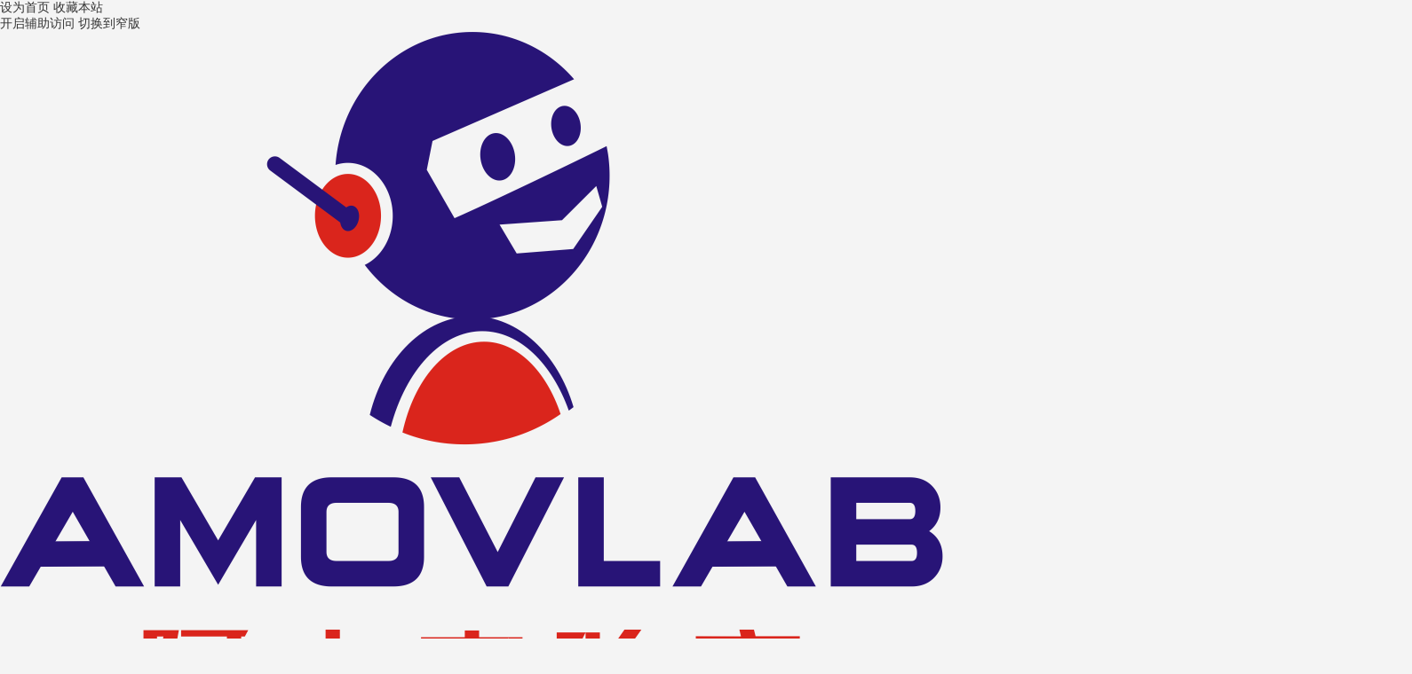

--- FILE ---
content_type: text/html; charset=utf-8
request_url: https://bbs.amovlab.com/plugin.php?id=zhanmishu_video:video&cat_id=14&order=new
body_size: 9639
content:
    <!DOCTYPE html PUBLIC "-//W3C//DTD XHTML 1.0 Transitional//EN" "http://www.w3.org/TR/xhtml1/DTD/xhtml1-transitional.dtd">
<html xmlns="http://www.w3.org/1999/xhtml">
<head>
<meta http-equiv="Content-Type" content="text/html; charset=utf-8" />
<title>SDK与地面站 - 最前沿机器人工程师学习计划 -  Amovlab阿木实验室-让机器人研发更高效！-- </title>
<meta name="keywords" content="SDK与地面站,阿木实验室，机器人工程师" />
<meta name="description" content="SDK与地面站,最前沿机器人工程师学习计划 ,Amovlab阿木实验室-让机器人研发更高效！" />
<meta name="generator" content="Discuz! X3.4" />
<meta name="author" content="Discuz! Team and Comsenz UI Team" />
<meta name="copyright" content="2001-2017 Comsenz Inc." />
<meta name="MSSmartTagsPreventParsing" content="True" />
<meta http-equiv="MSThemeCompatible" content="Yes" />
<base href="https://bbs.amovlab.com/" /><link rel="stylesheet" type="text/css" href="data/cache/style_2_common.css?wBz" /><script type="text/javascript">var STYLEID = '2', STATICURL = 'static/', IMGDIR = 'static/image/common', VERHASH = 'wBz', charset = 'utf-8', discuz_uid = '0', cookiepre = 'LvdB_2132_', cookiedomain = '', cookiepath = '/', showusercard = '1', attackevasive = '0', disallowfloat = 'newthread', creditnotice = '2|阿木币|,3|经验|,4|最佳答案|', defaultstyle = '', REPORTURL = 'aHR0cHM6Ly9iYnMuYW1vdmxhYi5jb20vcGx1Z2luLnBocD9pZD16aGFubWlzaHVfdmlkZW86dmlkZW8mY2F0X2lkPTE0Jm9yZGVyPW5ldw==', SITEURL = 'https://bbs.amovlab.com/', JSPATH = 'static/js/', CSSPATH = 'data/cache/style_', DYNAMICURL = '';</script>
<script src="static/js/common.js?wBz" type="text/javascript"></script>
<meta name="application-name" content="Amovlab阿木实验室-让机器人研发更高效！" />
<meta name="msapplication-tooltip" content="Amovlab阿木实验室-让机器人研发更高效！" />
<meta name="msapplication-task" content="name=论坛;action-uri=https://bbs.amovlab.com/forum.php;icon-uri=https://bbs.amovlab.com/static/image/common/bbs.ico" />	<meta name="msapplication-task" content="name=;action-uri=https://bbs.amovlab.com/group.php;icon-uri=https://bbs.amovlab.com/static/image/common/group.ico" />	<link rel="stylesheet" href="https://fonts.googleapis.com/css?family=Noto+Sans+SC:100,300,400,500,700,900">	</head>
<body id="nv_plugin" class="pg_zhanmishu_video" onkeydown="if(event.keyCode==27) return false;"><script>var _hmt = _hmt || [];(function() {  var hm = document.createElement("script");  hm.src = "https://hm.baidu.com/hm.js?f83356499219692c1f229f280922b901";  var s = document.getElementsByTagName("script")[0];   s.parentNode.insertBefore(hm, s);})();</script>
<div id="append_parent"></div>
<div id="ajaxwaitid"></div>
					<div id="toptb" class="cl">			    <div class="wp">
        <div class="z">
                        <a href="javascript:;"  onclick="setHomepage('https://bbs.amovlab.com/');">设为首页</a>                        <a href="https://bbs.amovlab.com/"  onclick="addFavorite(this.href, 'Amovlab阿木实验室-让机器人研发更高效！');return false;">收藏本站</a>                        				</div>
        <div class="y">
            <a id="switchblind" href="javascript:;" onclick="toggleBlind(this)" title="开启辅助访问" class="switchblind">开启辅助访问</a>
                                                <a href="javascript:;" id="switchwidth" onclick="widthauto(this)" title="切换到窄版" class="switchwidth">
                切换到窄版</a>																			</div>
    </div>
</div>
<!-- nav start-->

<div class="cony_nav" style="display: none">
    <div id="nv">
    <h2 class="cony_logo">
            <a href="./" title="Amovlab阿木实验室-让机器人研发更高效！"><img src="template/rabbit_office/image//logo.png" alt="Amovlab阿木实验室-让机器人研发更高效！" border="0" /></a>
            </h2>
    <ul style="width: 600px;height: 80px;overflow: hidden;padding-left:40px;float:left;">
                        <li id="mn_N0092" ><a href="plugin.php?id=zhanmishu_video:video" hidefocus="true"  >在线课程</a></li>                        <li id="mn_F77" ><a href="forum.php?mod=forumdisplay&fid=77" hidefocus="true"  >FMT问答</a></li>                        <li id="mn_forum" ><a href="forum.php" hidefocus="true" title="BBS"  >论坛<span>BBS</span></a></li>                        <li id="mn_F55" ><a href="plugin.php?id=hux_zhidao" hidefocus="true"  >悬赏问答专区</a></li>                        <li id="mn_N324d" ><a href="http://www.amovlab.com" hidefocus="true"  >回到主页</a></li>                        <li id="mn_Nfb72" onmouseover="showMenu({'ctrlid':this.id,'ctrlclass':'hover','duration':2})"><a href="home.php?mod=task	" hidefocus="true" target="_blank"  >社区福利</a></li>                        <li id="mn_forum_10" ><a href="forum.php?mod=guide" hidefocus="true" title="Guide"  >导读<span>Guide</span></a></li>                                                                        <li id="mn_forum_11" ><a href="forum.php?mod=collection" hidefocus="true" title="Collection"  >淘帖<span>Collection</span></a></li>                        <li id="mn_home" ><a href="home.php?mod=space&do=blog" hidefocus="true" title="Blog"  >日志<span>Blog</span></a></li>        					</ul>
                        
<div id="scbar" class="cl">
<form id="scbar_form" method="post" autocomplete="off" onsubmit="searchFocus($('scbar_txt'))" action="search.php?searchsubmit=yes" target="_blank">
<input type="hidden" name="mod" id="scbar_mod" value="search" />
<input type="hidden" name="formhash" value="05d6f75b" />
<input type="hidden" name="srchtype" value="title" />
<input type="hidden" name="srhfid" value="0" />
<input type="hidden" name="srhlocality" value="plugin::zhanmishu_video" />
<table cellspacing="0" cellpadding="0" tyle="float:right">
<tr>

<td class="scbar_txt_td">
<div class="scbar-search" style="margin-top: 2px;">
<input type="text" name="srchtxt" id="scbar_txt" value="请输入搜索内容" autocomplete="off" x-webkit-speech speech />
<button type="submit" name="searchsubmit" id="scbar_btn" sc="1" class="pn pnc scbar_btn_td" value="true" style="position: absolute;right:0px;top: 0px;width: 30px; height: 28px;">
</div>

                </td>
                <!-- <td class="scbar_type_td"style="display:none !important;">
 <a href="javascript:;" id="scbar_type" class="xg1" onclick="showMenu(this.id)" hidefocus="true">搜索</a>
 <span style="display: none"><button type="submit" name="searchsubmit" id="scbar_btn" sc="1" class="pn pnc" value="true" ><strong class="xi2">搜索</strong></button></span>
</td> -->
 <td width="100" align="right">
   <span style="display: inline-block; padding-top: 0px;">
     <a href="https://amovlab.com/sign_up?from=http%3A%2F%2Fbbs.amovlab.com%2F" class="linked-01">注册</a> 
     <a href="https://www.amovlab.com/sign_in?from=http%3A%2F%2Fbbs.amovlab.com%2F" class="linked-01 loginon"> 登录</a>
   </span>
</td>
</tr>
</table>
</form>
</div>

<ul id="scbar_type_menu" class="p_pop" style="display: none;"><li><a href="javascript:;" rel="forum" class="curtype">帖子</a></li><li><a href="javascript:;" rel="user">用户</a></li></ul>
<script type="text/javascript">
initSearchmenu('scbar', '');
</script>
    </div>
</div>


<link rel="stylesheet" href="//lib.amovlab.com/layui/2.6.8/css/layui.css">
<link rel="stylesheet" href="/static/nav.css">
<div class="amov-header">

    <div class="notice">
        <div class="layui-container">
        </div>
    </div>

    <div class="amov-mobile-nav">
        <div class="amov-nav-logo">
            <a href=""><img src="https://www.amovlab.com/static/img/logo.png" class="amov-logo" alt=""></a>
        </div>
        <div class="amov-nav-opt">
            <i class="layui-icon layui-icon-spread-left mobile-icon"></i>
        </div>
    </div>

    <div class="layui-container" id="amov-nav">
        <div class="layui-row">
            <div class="layui-col-md6">
                <ul class="layui-nav" lay-filter="header">
                    <li class="amov-logo-c">
                        <a href="/"><img src="//qiniu.md.amovlab.com/img/m/202312/20231222/1604192838793213135912960.png" class="amov-logo" alt=""></a>
                    </li>
                    <li class="layui-nav-item layui-this" data-id="bbs"><a href="https://bbs.amovlab.com">阿木社区</a></li>
                    <li class="layui-nav-item" data-id="zhanmishu_video:video"><a href="https://bbs.amovlab.com/plugin.php?id=zhanmishu_video:video">在线课程</a></li>
                    <li class="layui-nav-item"><a href="https://www.amovlab.com" target="_blank">阿木官网</a></li>
                </ul>
            </div>
            <div class="layui-col-md1 layui-col-md-offset5">
                <ul class="layui-nav left-nav" lay-filter="header">
                    <li class="layui-nav-item">
                        
                                                <a href="javascript:;"><i class="layui-icon layui-icon-username"></i></a>
                        <dl class="layui-nav-child">
                            <dd><a href="https://www.amovlab.com/uc/signup">注册</a></dd>
                            <dd><a href="https://www.amovlab.com/uc/login">登录</a></dd>
                        </dl>
                                            </li>
                </ul>
            </div>
        </div>
    </div>
</div>
<script src="/static/lib/layui/2.6.8/layui.js" type="text/javascript"></script>
<script>
    //注意：导航 依赖 element 模块，否则无法进行功能性操作
    layui.use(['element','jquery'], function () {
        let element = layui.element;
        let $ = layui.jquery;
        $("body").on("click",".info",function (){
            document.getElementById('cony_mbtc').style.display='block';document.getElementById('cony_usermb').style.display='none';
        });

        let urlParams = new URLSearchParams(window.location.search);
        let urlId = urlParams.get('id');
        if(urlId === "zhanmishu_video:video"){
            $(".layui-nav-item").removeClass("layui-this");
            $(".layui-nav-item").each(function (){
                let dataId =  $(this).data("id")||"";
                if(dataId === urlId){
                    $(this).addClass("layui-this");
                    return false;
                }
            })
        }
    });
</script>
<!-- nav end-->


<div id="hd">
    <div class="wp">
                <ul class="p_pop h_pop demo" id="plugin_menu" style="display: none">
                                    <li><a href="plugin.php?id=hux_zhidao:hux_zhidao" id="mn_plink_hux_zhidao">【HUX】问题互助平台</a></li>
                                </ul>				        <div id="cony_twnav"><ul class="p_pop h_pop" id="mn_Nfb72_menu" style="display: none"><li><a href="plugin.php?id=are_luo_qiandao:are_luo_qiandao" hidefocus="true" >每日签到</a></li><li><a href="home.php?mod=task	" hidefocus="true" >新手任务</a></li><li><a href="plugin.php?id=it618_credits:index" hidefocus="true" >阿木币钱包</a></li><li><a href="home.php?mod=spacecp&ac=credit&op=buy" hidefocus="true" >阿木币卡密充值</a></li></ul></div>
        <div id="mu" class="cl">
                    </div>
            </div>
</div>
<script>
				(function(){
					var bp = document.createElement('script');
					var curProtocol = window.location.protocol.split(':')[0];
					if (curProtocol === 'https') {
						bp.src = 'https://zz.bdstatic.com/linksubmit/push.js';        
					}
					else {
						bp.src = 'http://push.zhanzhang.baidu.com/push.js';
					}
					var s = document.getElementsByTagName("script")[0];
					s.parentNode.insertBefore(bp, s);
				})();
			</script>
         <script type="text/javascript">
           if (typeof jQuery != 'undefined'){
              var boan_old_jq = jQuery;
           } 
         </script><script type="text/javascript" src="source/plugin/boan_h5upload/js/jquery-1.11.0.min.js?wBz" charset="utf-8"></script>
          <script type="text/javascript">
            try{
             var boan_jq=$.noConflict();
             if (typeof  boan_old_jq != 'undefined'){
               jQuery = boan_old_jq;
              }
            }catch(e){} 
            
         </script>	<div id="wp" class="wp">    <script type="text/javascript">
        !window.jQuery && document.write('<script type = "text/javascript" src ="source/plugin/zhanmishu_video/template/js/lib/jquery.min.js"><\/script>');
        var Miii = 0;
        function checkRecord() {
            if (screenfull.enabled) {
                
                if (screenfull.isFullscreen == false && 
                    document.body.clientWidth == parseInt(jQuery('#my_video video').css('width'))) {
                  ++Miii;
                  if (Miii > 5) {
                    jQuery('#my_video').replaceWith(videoInfo.checkRecord());
                  }
                }
            }
        }
    </script>
                     <link rel="stylesheet" href="//g.alicdn.com/de/prismplayer/2.7.4/skins/default/aliplayer-min.css" />
         <script src="//g.alicdn.com/de/prismplayer/2.7.4/aliplayer-min.js" type="text/javascript" charset="utf-8"></script>
         <script src="//player.alicdn.com/aliplayer/presentation/js/aliplayercomponents.min.js" type="text/javascript" charset="utf-8"></script>
        
    <script src="source/plugin/zhanmishu_video/template/js/lib/json3.min.js" type="text/javascript"></script>
        <link rel="stylesheet" type="text/css" href="source/plugin/zhanmishu_video/template/css/pure-min.css?_t=20180623">
    <link rel="stylesheet" type="text/css" href="source/plugin/zhanmishu_video/template/css/fonts/ionicons.min.css?20180830">
    <link rel="stylesheet" type="text/css" href="source/plugin/zhanmishu_video/template/css/common/training.css?_t=20180623">
    <link rel="stylesheet" href="source/plugin/zhanmishu_video/template/css/iconfont.css?_t=20180905">

    <script src="source/plugin/zhanmishu_video/template/js/lib/screenfull.min.js" type="text/javascript" charset="utf-8"></script>

<script src="source/plugin/zhanmishu_wechat/template/static/js/qrcode.min.js" type="text/javascript"></script>

<style>
    ul {
        list-style: none;
    }
    .altw {width: 520px;}
    .no-more-reply {color: #cdcdcd;}
body {
    background: rgb(244 244 244) !important;
    }
</style>
    <style id="diy_style" type="text/css"></style>
    <link rel="stylesheet" href="source/plugin/zhanmishu_video/template/css/index.css?_t=201909221" type="text/css">
    <link rel="stylesheet" href="source/plugin/zhanmishu_video/template/css/swiper.min.css?_t=20180905">
    <script src="source/plugin/zhanmishu_video/template/js/swiper.min.js" type="text/javascript"></script>
    <!-- 广告 -->
    <div class="Ad">
        <div class="zms-container">
            <!--[diy=diy-zms-video-6]--><div id="diy-zms-video-6" class="area"></div><!--[/diy]-->
        </div>
    </div>
    <!-- 广告 -->

    <div class="course-nav-box">
        <a name="groupselect"></a>
        <div class="course-nav-row clearfix">
            <span class="hd l">方向：</span>
            <div class="bd">
                <ul class="">
                    <li class="course-nav-item ">
                        <a href="plugin.php?id=zhanmishu_video:video&order=new&cat_id=0">全部</a>
                    </li>
                                        <li class="course-nav-item">
                        <a href="plugin.php?id=zhanmishu_video:video&order=new&cat_id=1" data-ct="fe">学习基础与直播回放</a>
                    </li>
                                        <li class="course-nav-item">
                        <a href="plugin.php?id=zhanmishu_video:video&order=new&cat_id=2" data-ct="fe">自驾仪与嵌入式</a>
                    </li>
                                        <li class="course-nav-item">
                        <a href="plugin.php?id=zhanmishu_video:video&order=new&cat_id=4" data-ct="fe">ROS与任务计算机</a>
                    </li>
                                        <li class="course-nav-item">
                        <a href="plugin.php?id=zhanmishu_video:video&order=new&cat_id=5" data-ct="fe">理论与算法仿真</a>
                    </li>
                                        <li class="course-nav-item on">
                        <a href="plugin.php?id=zhanmishu_video:video&order=new&cat_id=14" data-ct="fe">SDK与地面站</a>
                    </li>
                                    </ul>
            </div>
        </div>
                <div class="course-nav-row">
            <div class="bd">
                <ul class="">
                    <li class="course-nav-item">
                        <a href="plugin.php?id=zhanmishu_video:video&order=new&cat_id=0">分类</a>
                    </li>
                                        <li class="course-nav-item">
                        <a href="plugin.php?id=zhanmishu_video:video&order=new&cat_id=25" data-id="44" data-ct="fe">基础</a>
                    </li>
                                        <li class="course-nav-item">
                        <a href="plugin.php?id=zhanmishu_video:video&order=new&cat_id=26" data-id="44" data-ct="fe">进阶</a>
                    </li>
                                        <li class="course-nav-item">
                        <a href="plugin.php?id=zhanmishu_video:video&order=new&cat_id=27" data-id="44" data-ct="fe">高阶</a>
                    </li>
                                        <li class="course-nav-item">
                        <a href="plugin.php?id=zhanmishu_video:video&order=new&cat_id=28" data-id="44" data-ct="fe">大疆SDK</a>
                    </li>
                                    </ul>
            </div>
        </div>
         
    </div>
    <div class="course-tool-bar">
        <div class="tool-left l">
            <a href="plugin.php?id=zhanmishu_video:video&cat_id=14" class="sort-item">推荐</a>
            <a href="plugin.php?id=zhanmishu_video:video&cat_id=14&order=new" class="sort-item active">最新</a>
            <a href="plugin.php?id=zhanmishu_video:video&cat_id=14&order=hot" class="sort-item">最热</a>
        </div>
        <div class="l">
            <span class="tool-item" style="display: none;">
                <a class="follow-learn tool-chk" href="">跟我学</a>
            </span>
        </div>
            </div>

    <!-- 最新课程 -->   
    <div class="newClasse clearfix">
        <div class="zms-container">
            <div class="bd">
                <ul class="pure-g">
                                        <li class="pure-u-1-5 pure-u-xl-6">
                        <div class="bd-iteam">
                            <a href="plugin.php?id=zhanmishu_video:video&mod=video&cid=27" target="_blank" class="img-box"><img width="100%" height="100%" src="data/attachment/zhanmishu_videomcjhrlys60015.jpg" alt="大疆Onboard SDK"></a>
                            <div class="line-box line-title">
                                <a href="plugin.php?id=zhanmishu_video:video&mod=video&cid=27" target="_blank"><h6>大疆Onboard SDK</h6><p>购买后请点击“资料下载”或联系嘉月（微信号jiayue199506）领取课件资料。</p></a>
                            </div>
                            <div class="line-box">
                                <span class="bd-watch-left">共15课时</span>
                                <span class="bd-watch">amov_jiayue</span>
                            </div>
                            <div class="line-box">
                                                                                                <span class="bd-money">&yen;&nbsp;49</span>
                                                                                            <span class="bd-watch"><i class="iconfont icon-yanjing2"></i>&nbsp;44446</span>
                            </div>                        
                        </div>

                    </li>
                                        <li class="pure-u-1-5 pure-u-xl-6">
                        <div class="bd-iteam">
                            <a href="plugin.php?id=zhanmishu_video:video&mod=video&cid=34" target="_blank" class="img-box"><img width="100%" height="100%" src="data/attachment/zhanmishu_videouyhfsdbo20211.jpg" alt="大疆Android SDK(2020版)"></a>
                            <div class="line-box line-title">
                                <a href="plugin.php?id=zhanmishu_video:video&mod=video&cid=34" target="_blank"><h6>大疆Android SDK(2020版)</h6><p>购买后请点击“资料下载”或联系嘉月（微信号jiayue199506）领取课件资料。</p></a>
                            </div>
                            <div class="line-box">
                                <span class="bd-watch-left">共15课时</span>
                                <span class="bd-watch">amov_jiayue</span>
                            </div>
                            <div class="line-box">
                                                                                                <span class="bd-money">&yen;&nbsp;49</span>
                                                                                            <span class="bd-watch"><i class="iconfont icon-yanjing2"></i>&nbsp;54912</span>
                            </div>                        
                        </div>

                    </li>
                                        <li class="pure-u-1-5 pure-u-xl-6">
                        <div class="bd-iteam">
                            <a href="plugin.php?id=zhanmishu_video:video&mod=video&cid=42" target="_blank" class="img-box"><img width="100%" height="100%" src="data/attachment/zhanmishu_videozmexnhqr68632.jpg" alt=" 大疆iOS Mobile SDK "></a>
                            <div class="line-box line-title">
                                <a href="plugin.php?id=zhanmishu_video:video&mod=video&cid=42" target="_blank"><h6> 大疆iOS Mobile SDK </h6><p>购买后请点击“资料下载”或联系嘉月（微信号jiayue199506）领取课件资料。</p></a>
                            </div>
                            <div class="line-box">
                                <span class="bd-watch-left">共17课时</span>
                                <span class="bd-watch">amov_jiayue</span>
                            </div>
                            <div class="line-box">
                                                                                                <span class="bd-money">&yen;&nbsp;49</span>
                                                                                            <span class="bd-watch"><i class="iconfont icon-yanjing2"></i>&nbsp;20651</span>
                            </div>                        
                        </div>

                    </li>
                                        <li class="pure-u-1-5 pure-u-xl-6">
                        <div class="bd-iteam">
                            <a href="plugin.php?id=zhanmishu_video:video&mod=video&cid=44" target="_blank" class="img-box"><img width="100%" height="100%" src="data/attachment/zhanmishu_videowjpzvryh92857.jpg" alt="SDK开发中级课程之电力巡检全流程&DJI SDK开发简略"></a>
                            <div class="line-box line-title">
                                <a href="plugin.php?id=zhanmishu_video:video&mod=video&cid=44" target="_blank"><h6>SDK开发中级课程之电力巡检全流程&DJI SDK开发简略</h6><p>购买后请点击“资料下载”或联系嘉月（微信号jiayue199506）领取课件资料。</p></a>
                            </div>
                            <div class="line-box">
                                <span class="bd-watch-left">共7课时</span>
                                <span class="bd-watch">amov_jiayue</span>
                            </div>
                            <div class="line-box">
                                                                                                <span class="bd-money">&yen;&nbsp;49</span>
                                                                                            <span class="bd-watch"><i class="iconfont icon-yanjing2"></i>&nbsp;14086</span>
                            </div>                        
                        </div>

                    </li>
                                        <li class="pure-u-1-5 pure-u-xl-6">
                        <div class="bd-iteam">
                            <a href="plugin.php?id=zhanmishu_video:video&mod=video&cid=49" target="_blank" class="img-box"><img width="100%" height="100%" src="data/attachment/zhanmishu_videoxbhgvsfy33205.jpg" alt="大疆Payload SDK开发课程"></a>
                            <div class="line-box line-title">
                                <a href="plugin.php?id=zhanmishu_video:video&mod=video&cid=49" target="_blank"><h6>大疆Payload SDK开发课程</h6><p>购买后请联系嘉月（jiayue199506）领取课件资料。</p></a>
                            </div>
                            <div class="line-box">
                                <span class="bd-watch-left">共10课时</span>
                                <span class="bd-watch">amov_jiayue</span>
                            </div>
                            <div class="line-box">
                                                                                                <span class="bd-money">&yen;&nbsp;99</span>
                                                                                            <span class="bd-watch"><i class="iconfont icon-yanjing2"></i>&nbsp;24850</span>
                            </div>                        
                        </div>

                    </li>
                                        <li class="pure-u-1-5 pure-u-xl-6">
                        <div class="bd-iteam">
                            <a href="plugin.php?id=zhanmishu_video:video&mod=video&cid=10" target="_blank" class="img-box"><img width="100%" height="100%" src="data/attachment/zhanmishu_videoovpbnmit44500.jpg" alt="MP地面站二次开发教程"></a>
                            <div class="line-box line-title">
                                <a href="plugin.php?id=zhanmishu_video:video&mod=video&cid=10" target="_blank"><h6>MP地面站二次开发教程</h6><p>请点击“资料下载”或联系嘉月（微信号jiayue199506）领取课件资料。</p></a>
                            </div>
                            <div class="line-box">
                                <span class="bd-watch-left">共23课时</span>
                                <span class="bd-watch">amov_jiayue</span>
                            </div>
                            <div class="line-box">
                                                            <span class="bd-free">免费</span>
                                                            <span class="bd-watch"><i class="iconfont icon-yanjing2"></i>&nbsp;51577</span>
                            </div>                        
                        </div>

                    </li>
                                        <li class="pure-u-1-5 pure-u-xl-6">
                        <div class="bd-iteam">
                            <a href="plugin.php?id=zhanmishu_video:video&mod=video&cid=9" target="_blank" class="img-box"><img width="100%" height="100%" src="data/attachment/zhanmishu_videoyuqnatpe32688.jpg" alt="QGC地面站二次开发教程"></a>
                            <div class="line-box line-title">
                                <a href="plugin.php?id=zhanmishu_video:video&mod=video&cid=9" target="_blank"><h6>QGC地面站二次开发教程</h6><p>请点击“资料下载”或联系嘉月（微信号jiayue199506）领取课件资料。</p></a>
                            </div>
                            <div class="line-box">
                                <span class="bd-watch-left">共22课时</span>
                                <span class="bd-watch">amov_jiayue</span>
                            </div>
                            <div class="line-box">
                                                            <span class="bd-free">免费</span>
                                                            <span class="bd-watch"><i class="iconfont icon-yanjing2"></i>&nbsp;61815</span>
                            </div>                        
                        </div>

                    </li>
                                        <li class="pure-u-1-5 pure-u-xl-6">
                        <div class="bd-iteam">
                            <a href="plugin.php?id=zhanmishu_video:video&mod=video&cid=97" target="_blank" class="img-box"><img width="100%" height="100%" src="data/attachment/zhanmishu_videoiwvrhxks93963.jpg" alt=" 大疆Payload SDK开发（基于Linux环境） "></a>
                            <div class="line-box line-title">
                                <a href="plugin.php?id=zhanmishu_video:video&mod=video&cid=97" target="_blank"><h6> 大疆Payload SDK开发（基于Linux环境） </h6><p>购买后请点击“资料下载”或联系嘉月（微信号jiayue199506）领取课件资料。如需了解阿木更多资源福利，请关注公众号阿木实验室。</p></a>
                            </div>
                            <div class="line-box">
                                <span class="bd-watch-left">共11课时</span>
                                <span class="bd-watch">amov_jiayue</span>
                            </div>
                            <div class="line-box">
                                                                                                <span class="bd-money">&yen;&nbsp;19.8</span>
                                                                                            <span class="bd-watch"><i class="iconfont icon-yanjing2"></i>&nbsp;15731</span>
                            </div>                        
                        </div>

                    </li>
                                        <li class="pure-u-1-5 pure-u-xl-6">
                        <div class="bd-iteam">
                            <a href="plugin.php?id=zhanmishu_video:video&mod=video&cid=37" target="_blank" class="img-box"><img width="100%" height="100%" src="data/attachment/zhanmishu_videobyovcsik73889.jpg" alt="安卓开发教程"></a>
                            <div class="line-box line-title">
                                <a href="plugin.php?id=zhanmishu_video:video&mod=video&cid=37" target="_blank"><h6>安卓开发教程</h6><p>机器人工程师学习计划之 安卓入门课程，针对基础薄弱的同学补基础用，如需了解阿木更多资源福利，请关注公众号阿木实验室~</p></a>
                            </div>
                            <div class="line-box">
                                <span class="bd-watch-left">共76课时</span>
                                <span class="bd-watch">amov_jiayue</span>
                            </div>
                            <div class="line-box">
                                                            <span class="bd-free">免费</span>
                                                            <span class="bd-watch"><i class="iconfont icon-yanjing2"></i>&nbsp;53025</span>
                            </div>                        
                        </div>

                    </li>
                                    </ul>
            </div>
        </div>
        
    </div>
    <div class="pure-g" style="margin: 20px 0;">
        <div class="pure-u-1">
             
        </div>
    </div>    
    <!-- discuz -->
<script src="source/plugin/zhanmishu_video/template/js/index.js" type="text/javascript" type="text/javascript" charset="utf-8"></script></div>

<!-- member tc-->


<!-- member tc-->

<!-- ueser-->


<!-- <div id="cony_usermb" onclick="document.getElementById('cony_yktc').style.display='block';">&#x767B;&#x5F55;&#x6216;&#x6CE8;&#x518C;</div> -->

<!-- yk-->

<div id="cony_yktc"style="display:none;">

<div class="title">

<em>&#x60A8;&#x597D;&#x6E38;&#x5BA2;,&#x8BF7;&#x9009;&#x62E9;&#xFF1A;</em>

<span><a href="javascript:;" class="flbc"onclick="document.getElementById('cony_yktc').style.display='none'">&#x5173;&#x95ED;&#x9762;&#x677F;</a></span>

</div>

<div id="cony_tc_yk">

<div class="cony_tcyk_dr"><a href="javascript:;" onclick="showWindow('login', 'member.php?mod=logging&amp;action=login');document.getElementById('cony_yktc').style.display='none';" style="text-decoration: none;"><i></i></a><p><a href="javascript:;" onclick="showWindow('login', 'member.php?mod=logging&amp;action=login');document.getElementById('cony_yktc').style.display='none';" style="text-decoration: none;">&#x767B;&#x5F55;&#x8D26;&#x53F7;</a></p></div>

<div class="cony_tcyk_zc"><a href="member.php?mod=register" style="text-decoration: none;"><i></i></a><p><a href="member.php?mod=register" style="text-decoration: none;">&#x6CE8;&#x518C;&#x8D26;&#x53F7;</a></p></div>

</div>

</div>

<!-- yk-->


<!-- ueser-->

<img style="display: none;" src="source/plugin/zhanmishu_video/api.php?mod=notice" alt="">
<script type="text/javascript">
var _hwh_searchfulltext_in_adv = ''=='yes' ? true : false,
    _hwh_searchfulltext_action_arr = ['search.php?mod=forum','search.php?mod=forum&mobile=2','search.php?searchsubmit=yes','search.php?searchsubmit=yes&mobile=2'],
    _hwh_searchfulltext_forms = document.getElementsByTagName('form');
    _hwh_searchfulltext_in_adv ? document.getElementsByName('srchtype')[0].checked = true : '',
    _hwh_searchfulltext_hot_kw = '#scbar_hot'.split(','),
    _hwh_searchfulltext_hot_wrap = [];

for (var i=0; i<_hwh_searchfulltext_forms.length; i++) {
    if(_hwh_searchfulltext_in_adv && _hwh_searchfulltext_forms[i]==_hwh_searchfulltext_forms[1]){
        //do what?
    }else{
      if (_hwh_searchfulltext_forms[i].attributes['action']) {
        if(hwh_searchfulltext_in_array(_hwh_searchfulltext_forms[i].attributes['action'].value,_hwh_searchfulltext_action_arr)){
          hwh_searchfulltext_append(_hwh_searchfulltext_forms[i]);
        }
      }
    }
}

for (var i=0; i<_hwh_searchfulltext_hot_kw.length; i++) {
    _hwh_searchfulltext_hot_wrap[i] = document.querySelectorAll(_hwh_searchfulltext_hot_kw[i]);
    if (_hwh_searchfulltext_hot_wrap[i]) {
        for (var j=0; j<_hwh_searchfulltext_hot_wrap[i].length; j++) {
            var _hwh_searchfulltext_hot_a = _hwh_searchfulltext_hot_wrap[i][j].getElementsByTagName('a');
            for (var k=0; k<_hwh_searchfulltext_hot_a.length; k++) {
                if (_hwh_searchfulltext_hot_a) {
                    _hwh_searchfulltext_hot_a[k].href = _hwh_searchfulltext_hot_a[k].href.replace('source=hotsearch','source=hotsearch&srchtype=fulltext');
                }
            }
        }
    }
}

function hwh_searchfulltext_in_array(search,array){
    for(var i in array){
        if(array[i]==search){
            return true;
        }
    }
    return false;
}

function hwh_searchfulltext_append(target_element){
    var _hwh_searchfulltext_input = document.createElement('input');
        _hwh_searchfulltext_input.name = 'srchtype';
        _hwh_searchfulltext_input.type = 'hidden';
        _hwh_searchfulltext_input.value = 'fulltext';
        target_element.appendChild(_hwh_searchfulltext_input);
}
</script>

<style>

/*footer*/
.amov-footer-box{
clear: both;
padding: 40px 0;
background: url(//qiniu.md.amovlab.com/img/m/202312/20231222/1738162360116537425035264.png) no-repeat 0% 0% / 100% 100%;
}

.amov-footer{
border-bottom: 1px solid #DDD;
padding-bottom: 20px;
}

.amov-footer .amov-title{
margin-top: 10px;
font-size: 14px;
color: white;
}

.amov-footer .amov-link{
margin-top: 20px;
color: #BBBBBB;
display: block;
}

.amov-footer .amov-link:hover{
color: #AAAAAA;
}

.amov-footer-r{
text-align: center;
}

.amov-footer-box img{
max-width: 100%;
}

.amov-footer-box .amov-icp{
padding: 20px 0;
color: #BBBBBB;
}

@media screen and (max-width: 1024px) {
.amov-footer-r{
display: none;
}
}

</style>
<div class="amov-footer-box" style="margin-top: 10px">
<div class="layui-container amov-footer">
<div class="layui-row">
<div class="layui-col-md9">
<div class="layui-row amov-footer-item">
<div class="layui-col-md3 layui-col-xs6 layui-col-sm6">
<div class="amov-title">关于我们</div>
<a class="amov-link" href="https://www.amovlab.com/news">公司动态</a>
</div>

<div class="layui-col-md3 layui-col-xs6 layui-col-sm6">
<div class="amov-title">购买渠道</div>
<a class="amov-link" href="https://amovlab.taobao.com/" target="_blank">阿木实验室淘宝店</a>
<a class="amov-link" href="https://mall.jd.com/index-1000410384.html" target="_blank">京东自营/慧采</a>
</div>

<div class="layui-col-md3 layui-col-xs6 layui-col-sm6">
<div class="amov-title">服务与支持</div>
<a class="amov-link" href="https://www.amovlab.com/service">产品文档</a>
<a class="amov-link" href="https://www.amovlab.com/service/express/repair">售后登记</a>
<a class="amov-link" href="https://wiki.amovlab.com/pdf/售后政策.pdf" target="_blank">售后政策</a>
</div>

<div class="layui-col-md3 layui-col-xs6 layui-col-sm6">

<div class="amov-title">开源项目</div>
<a class="amov-link" href="https://gitea.amovlab.com/" target="_blank">阿木代码库</a>
<a class="amov-link" href="https://github.com/amov-lab" target="_blank">github项目</a>
<a class="amov-link" href="https://gitee.com/amovlab/Prometheus" target="_blank">gitee项目</a>
</div>
</div>
</div>
<div class="layui-col-md3 amov-footer-r">
<div class="amov-title">社交媒体平台</div>
<a href="/">
<img src="//qiniu.md.amovlab.com/img/m/202312/20231222/1604192838793213135912960.png" class="logo" alt="">
</a>
</div>
</div>
</div>
<div class="layui-container amov-icp">
<p><a href="https://beian.miit.gov.cn/" target="_blank" style="color: white;opacity: 0.9;">蜀ICP备19037229号-1</a> ©2016-2022 成都铂贝科技有限公司 <tel>电话:028-87872048</tel> &#160;地址:四川省成都市温江区永宁街道隆平路184号三医创新中心四期7栋2楼</p>
</div>
</div>

<!--访问统计-->
<script>
!function(p){"use strict";!function(t){var s=window,e=document,i=p,c="".concat("https:"===e.location.protocol?"https://":"http://","sdk.51.la/js-sdk-pro.min.js"),n=e.createElement("script"),r=e.getElementsByTagName("script")[0];n.type="text/javascript",n.setAttribute("charset","UTF-8"),n.async=!0,n.src=c,n.id="LA_COLLECT",i.d=n;var o=function(){s.LA.ids.push(i)};s.LA?s.LA.ids&&o():(s.LA=p,s.LA.ids=[],o()),r.parentNode.insertBefore(n,r)}()}({id:"JdyypbiJul4KhQ1C",ck:"JdyypbiJul4KhQ1C"});
</script>
</div>


<script src="home.php?mod=misc&ac=sendmail&rand=1768831681" type="text/javascript"></script>


<div id="scrolltop">


<span hidefocus="true"><a title="返回顶部" onclick="window.scrollTo('0','0')" class="scrolltopa" ><b>返回顶部</b></a></span>


</div></div>



<script type="text/javascript">_attachEvent(window, 'scroll', function () { showTopLink(); });checkBlind();</script>

</body>

</html>